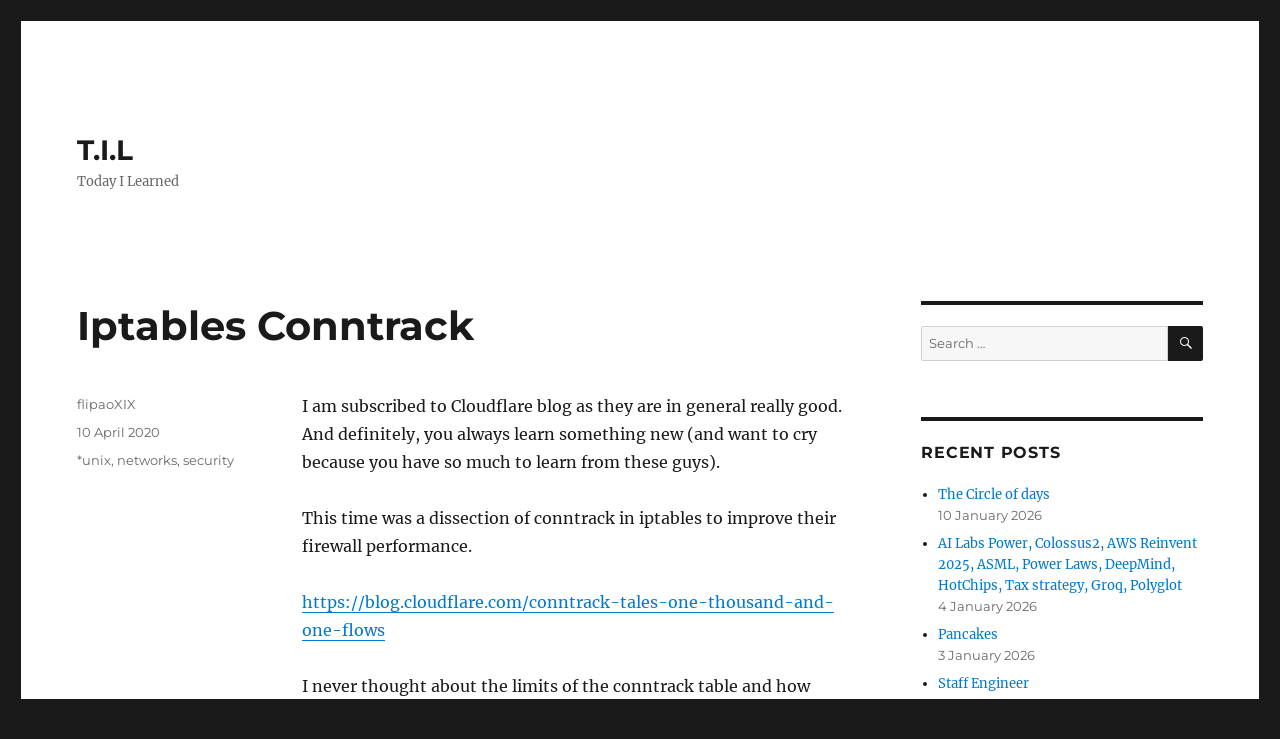

--- FILE ---
content_type: text/html; charset=UTF-8
request_url: https://blog.thomarite.uk/index.php/2020/04/10/iptables-conntrack/
body_size: 13839
content:
<!DOCTYPE html>
<html lang="en-GB" class="no-js">
<head>
	<meta charset="UTF-8">
	<meta name="viewport" content="width=device-width, initial-scale=1.0">
	<link rel="profile" href="https://gmpg.org/xfn/11">
		<script>
(function(html){html.className = html.className.replace(/\bno-js\b/,'js')})(document.documentElement);
//# sourceURL=twentysixteen_javascript_detection
</script>
<title>Iptables Conntrack &#8211; T.I.L</title>
<meta name='robots' content='max-image-preview:large' />
<link rel='dns-prefetch' href='//blog.thomarite.uk' />
<link rel="alternate" type="application/rss+xml" title="T.I.L &raquo; Feed" href="https://blog.thomarite.uk/index.php/feed/" />
<link rel="alternate" type="application/rss+xml" title="T.I.L &raquo; Comments Feed" href="https://blog.thomarite.uk/index.php/comments/feed/" />
<link rel="alternate" title="oEmbed (JSON)" type="application/json+oembed" href="https://blog.thomarite.uk/index.php/wp-json/oembed/1.0/embed?url=https%3A%2F%2Fblog.thomarite.uk%2Findex.php%2F2020%2F04%2F10%2Fiptables-conntrack%2F" />
<link rel="alternate" title="oEmbed (XML)" type="text/xml+oembed" href="https://blog.thomarite.uk/index.php/wp-json/oembed/1.0/embed?url=https%3A%2F%2Fblog.thomarite.uk%2Findex.php%2F2020%2F04%2F10%2Fiptables-conntrack%2F&#038;format=xml" />
<style id='wp-img-auto-sizes-contain-inline-css'>
img:is([sizes=auto i],[sizes^="auto," i]){contain-intrinsic-size:3000px 1500px}
/*# sourceURL=wp-img-auto-sizes-contain-inline-css */
</style>
<style id='wp-emoji-styles-inline-css'>

	img.wp-smiley, img.emoji {
		display: inline !important;
		border: none !important;
		box-shadow: none !important;
		height: 1em !important;
		width: 1em !important;
		margin: 0 0.07em !important;
		vertical-align: -0.1em !important;
		background: none !important;
		padding: 0 !important;
	}
/*# sourceURL=wp-emoji-styles-inline-css */
</style>
<style id='wp-block-library-inline-css'>
:root{--wp-block-synced-color:#7a00df;--wp-block-synced-color--rgb:122,0,223;--wp-bound-block-color:var(--wp-block-synced-color);--wp-editor-canvas-background:#ddd;--wp-admin-theme-color:#007cba;--wp-admin-theme-color--rgb:0,124,186;--wp-admin-theme-color-darker-10:#006ba1;--wp-admin-theme-color-darker-10--rgb:0,107,160.5;--wp-admin-theme-color-darker-20:#005a87;--wp-admin-theme-color-darker-20--rgb:0,90,135;--wp-admin-border-width-focus:2px}@media (min-resolution:192dpi){:root{--wp-admin-border-width-focus:1.5px}}.wp-element-button{cursor:pointer}:root .has-very-light-gray-background-color{background-color:#eee}:root .has-very-dark-gray-background-color{background-color:#313131}:root .has-very-light-gray-color{color:#eee}:root .has-very-dark-gray-color{color:#313131}:root .has-vivid-green-cyan-to-vivid-cyan-blue-gradient-background{background:linear-gradient(135deg,#00d084,#0693e3)}:root .has-purple-crush-gradient-background{background:linear-gradient(135deg,#34e2e4,#4721fb 50%,#ab1dfe)}:root .has-hazy-dawn-gradient-background{background:linear-gradient(135deg,#faaca8,#dad0ec)}:root .has-subdued-olive-gradient-background{background:linear-gradient(135deg,#fafae1,#67a671)}:root .has-atomic-cream-gradient-background{background:linear-gradient(135deg,#fdd79a,#004a59)}:root .has-nightshade-gradient-background{background:linear-gradient(135deg,#330968,#31cdcf)}:root .has-midnight-gradient-background{background:linear-gradient(135deg,#020381,#2874fc)}:root{--wp--preset--font-size--normal:16px;--wp--preset--font-size--huge:42px}.has-regular-font-size{font-size:1em}.has-larger-font-size{font-size:2.625em}.has-normal-font-size{font-size:var(--wp--preset--font-size--normal)}.has-huge-font-size{font-size:var(--wp--preset--font-size--huge)}.has-text-align-center{text-align:center}.has-text-align-left{text-align:left}.has-text-align-right{text-align:right}.has-fit-text{white-space:nowrap!important}#end-resizable-editor-section{display:none}.aligncenter{clear:both}.items-justified-left{justify-content:flex-start}.items-justified-center{justify-content:center}.items-justified-right{justify-content:flex-end}.items-justified-space-between{justify-content:space-between}.screen-reader-text{border:0;clip-path:inset(50%);height:1px;margin:-1px;overflow:hidden;padding:0;position:absolute;width:1px;word-wrap:normal!important}.screen-reader-text:focus{background-color:#ddd;clip-path:none;color:#444;display:block;font-size:1em;height:auto;left:5px;line-height:normal;padding:15px 23px 14px;text-decoration:none;top:5px;width:auto;z-index:100000}html :where(.has-border-color){border-style:solid}html :where([style*=border-top-color]){border-top-style:solid}html :where([style*=border-right-color]){border-right-style:solid}html :where([style*=border-bottom-color]){border-bottom-style:solid}html :where([style*=border-left-color]){border-left-style:solid}html :where([style*=border-width]){border-style:solid}html :where([style*=border-top-width]){border-top-style:solid}html :where([style*=border-right-width]){border-right-style:solid}html :where([style*=border-bottom-width]){border-bottom-style:solid}html :where([style*=border-left-width]){border-left-style:solid}html :where(img[class*=wp-image-]){height:auto;max-width:100%}:where(figure){margin:0 0 1em}html :where(.is-position-sticky){--wp-admin--admin-bar--position-offset:var(--wp-admin--admin-bar--height,0px)}@media screen and (max-width:600px){html :where(.is-position-sticky){--wp-admin--admin-bar--position-offset:0px}}

/*# sourceURL=wp-block-library-inline-css */
</style><style id='wp-block-image-inline-css'>
.wp-block-image>a,.wp-block-image>figure>a{display:inline-block}.wp-block-image img{box-sizing:border-box;height:auto;max-width:100%;vertical-align:bottom}@media not (prefers-reduced-motion){.wp-block-image img.hide{visibility:hidden}.wp-block-image img.show{animation:show-content-image .4s}}.wp-block-image[style*=border-radius] img,.wp-block-image[style*=border-radius]>a{border-radius:inherit}.wp-block-image.has-custom-border img{box-sizing:border-box}.wp-block-image.aligncenter{text-align:center}.wp-block-image.alignfull>a,.wp-block-image.alignwide>a{width:100%}.wp-block-image.alignfull img,.wp-block-image.alignwide img{height:auto;width:100%}.wp-block-image .aligncenter,.wp-block-image .alignleft,.wp-block-image .alignright,.wp-block-image.aligncenter,.wp-block-image.alignleft,.wp-block-image.alignright{display:table}.wp-block-image .aligncenter>figcaption,.wp-block-image .alignleft>figcaption,.wp-block-image .alignright>figcaption,.wp-block-image.aligncenter>figcaption,.wp-block-image.alignleft>figcaption,.wp-block-image.alignright>figcaption{caption-side:bottom;display:table-caption}.wp-block-image .alignleft{float:left;margin:.5em 1em .5em 0}.wp-block-image .alignright{float:right;margin:.5em 0 .5em 1em}.wp-block-image .aligncenter{margin-left:auto;margin-right:auto}.wp-block-image :where(figcaption){margin-bottom:1em;margin-top:.5em}.wp-block-image.is-style-circle-mask img{border-radius:9999px}@supports ((-webkit-mask-image:none) or (mask-image:none)) or (-webkit-mask-image:none){.wp-block-image.is-style-circle-mask img{border-radius:0;-webkit-mask-image:url('data:image/svg+xml;utf8,<svg viewBox="0 0 100 100" xmlns="http://www.w3.org/2000/svg"><circle cx="50" cy="50" r="50"/></svg>');mask-image:url('data:image/svg+xml;utf8,<svg viewBox="0 0 100 100" xmlns="http://www.w3.org/2000/svg"><circle cx="50" cy="50" r="50"/></svg>');mask-mode:alpha;-webkit-mask-position:center;mask-position:center;-webkit-mask-repeat:no-repeat;mask-repeat:no-repeat;-webkit-mask-size:contain;mask-size:contain}}:root :where(.wp-block-image.is-style-rounded img,.wp-block-image .is-style-rounded img){border-radius:9999px}.wp-block-image figure{margin:0}.wp-lightbox-container{display:flex;flex-direction:column;position:relative}.wp-lightbox-container img{cursor:zoom-in}.wp-lightbox-container img:hover+button{opacity:1}.wp-lightbox-container button{align-items:center;backdrop-filter:blur(16px) saturate(180%);background-color:#5a5a5a40;border:none;border-radius:4px;cursor:zoom-in;display:flex;height:20px;justify-content:center;opacity:0;padding:0;position:absolute;right:16px;text-align:center;top:16px;width:20px;z-index:100}@media not (prefers-reduced-motion){.wp-lightbox-container button{transition:opacity .2s ease}}.wp-lightbox-container button:focus-visible{outline:3px auto #5a5a5a40;outline:3px auto -webkit-focus-ring-color;outline-offset:3px}.wp-lightbox-container button:hover{cursor:pointer;opacity:1}.wp-lightbox-container button:focus{opacity:1}.wp-lightbox-container button:focus,.wp-lightbox-container button:hover,.wp-lightbox-container button:not(:hover):not(:active):not(.has-background){background-color:#5a5a5a40;border:none}.wp-lightbox-overlay{box-sizing:border-box;cursor:zoom-out;height:100vh;left:0;overflow:hidden;position:fixed;top:0;visibility:hidden;width:100%;z-index:100000}.wp-lightbox-overlay .close-button{align-items:center;cursor:pointer;display:flex;justify-content:center;min-height:40px;min-width:40px;padding:0;position:absolute;right:calc(env(safe-area-inset-right) + 16px);top:calc(env(safe-area-inset-top) + 16px);z-index:5000000}.wp-lightbox-overlay .close-button:focus,.wp-lightbox-overlay .close-button:hover,.wp-lightbox-overlay .close-button:not(:hover):not(:active):not(.has-background){background:none;border:none}.wp-lightbox-overlay .lightbox-image-container{height:var(--wp--lightbox-container-height);left:50%;overflow:hidden;position:absolute;top:50%;transform:translate(-50%,-50%);transform-origin:top left;width:var(--wp--lightbox-container-width);z-index:9999999999}.wp-lightbox-overlay .wp-block-image{align-items:center;box-sizing:border-box;display:flex;height:100%;justify-content:center;margin:0;position:relative;transform-origin:0 0;width:100%;z-index:3000000}.wp-lightbox-overlay .wp-block-image img{height:var(--wp--lightbox-image-height);min-height:var(--wp--lightbox-image-height);min-width:var(--wp--lightbox-image-width);width:var(--wp--lightbox-image-width)}.wp-lightbox-overlay .wp-block-image figcaption{display:none}.wp-lightbox-overlay button{background:none;border:none}.wp-lightbox-overlay .scrim{background-color:#fff;height:100%;opacity:.9;position:absolute;width:100%;z-index:2000000}.wp-lightbox-overlay.active{visibility:visible}@media not (prefers-reduced-motion){.wp-lightbox-overlay.active{animation:turn-on-visibility .25s both}.wp-lightbox-overlay.active img{animation:turn-on-visibility .35s both}.wp-lightbox-overlay.show-closing-animation:not(.active){animation:turn-off-visibility .35s both}.wp-lightbox-overlay.show-closing-animation:not(.active) img{animation:turn-off-visibility .25s both}.wp-lightbox-overlay.zoom.active{animation:none;opacity:1;visibility:visible}.wp-lightbox-overlay.zoom.active .lightbox-image-container{animation:lightbox-zoom-in .4s}.wp-lightbox-overlay.zoom.active .lightbox-image-container img{animation:none}.wp-lightbox-overlay.zoom.active .scrim{animation:turn-on-visibility .4s forwards}.wp-lightbox-overlay.zoom.show-closing-animation:not(.active){animation:none}.wp-lightbox-overlay.zoom.show-closing-animation:not(.active) .lightbox-image-container{animation:lightbox-zoom-out .4s}.wp-lightbox-overlay.zoom.show-closing-animation:not(.active) .lightbox-image-container img{animation:none}.wp-lightbox-overlay.zoom.show-closing-animation:not(.active) .scrim{animation:turn-off-visibility .4s forwards}}@keyframes show-content-image{0%{visibility:hidden}99%{visibility:hidden}to{visibility:visible}}@keyframes turn-on-visibility{0%{opacity:0}to{opacity:1}}@keyframes turn-off-visibility{0%{opacity:1;visibility:visible}99%{opacity:0;visibility:visible}to{opacity:0;visibility:hidden}}@keyframes lightbox-zoom-in{0%{transform:translate(calc((-100vw + var(--wp--lightbox-scrollbar-width))/2 + var(--wp--lightbox-initial-left-position)),calc(-50vh + var(--wp--lightbox-initial-top-position))) scale(var(--wp--lightbox-scale))}to{transform:translate(-50%,-50%) scale(1)}}@keyframes lightbox-zoom-out{0%{transform:translate(-50%,-50%) scale(1);visibility:visible}99%{visibility:visible}to{transform:translate(calc((-100vw + var(--wp--lightbox-scrollbar-width))/2 + var(--wp--lightbox-initial-left-position)),calc(-50vh + var(--wp--lightbox-initial-top-position))) scale(var(--wp--lightbox-scale));visibility:hidden}}
/*# sourceURL=https://blog.thomarite.uk/wp-includes/blocks/image/style.min.css */
</style>
<style id='wp-block-image-theme-inline-css'>
:root :where(.wp-block-image figcaption){color:#555;font-size:13px;text-align:center}.is-dark-theme :root :where(.wp-block-image figcaption){color:#ffffffa6}.wp-block-image{margin:0 0 1em}
/*# sourceURL=https://blog.thomarite.uk/wp-includes/blocks/image/theme.min.css */
</style>
<style id='wp-block-paragraph-inline-css'>
.is-small-text{font-size:.875em}.is-regular-text{font-size:1em}.is-large-text{font-size:2.25em}.is-larger-text{font-size:3em}.has-drop-cap:not(:focus):first-letter{float:left;font-size:8.4em;font-style:normal;font-weight:100;line-height:.68;margin:.05em .1em 0 0;text-transform:uppercase}body.rtl .has-drop-cap:not(:focus):first-letter{float:none;margin-left:.1em}p.has-drop-cap.has-background{overflow:hidden}:root :where(p.has-background){padding:1.25em 2.375em}:where(p.has-text-color:not(.has-link-color)) a{color:inherit}p.has-text-align-left[style*="writing-mode:vertical-lr"],p.has-text-align-right[style*="writing-mode:vertical-rl"]{rotate:180deg}
/*# sourceURL=https://blog.thomarite.uk/wp-includes/blocks/paragraph/style.min.css */
</style>
<style id='global-styles-inline-css'>
:root{--wp--preset--aspect-ratio--square: 1;--wp--preset--aspect-ratio--4-3: 4/3;--wp--preset--aspect-ratio--3-4: 3/4;--wp--preset--aspect-ratio--3-2: 3/2;--wp--preset--aspect-ratio--2-3: 2/3;--wp--preset--aspect-ratio--16-9: 16/9;--wp--preset--aspect-ratio--9-16: 9/16;--wp--preset--color--black: #000000;--wp--preset--color--cyan-bluish-gray: #abb8c3;--wp--preset--color--white: #fff;--wp--preset--color--pale-pink: #f78da7;--wp--preset--color--vivid-red: #cf2e2e;--wp--preset--color--luminous-vivid-orange: #ff6900;--wp--preset--color--luminous-vivid-amber: #fcb900;--wp--preset--color--light-green-cyan: #7bdcb5;--wp--preset--color--vivid-green-cyan: #00d084;--wp--preset--color--pale-cyan-blue: #8ed1fc;--wp--preset--color--vivid-cyan-blue: #0693e3;--wp--preset--color--vivid-purple: #9b51e0;--wp--preset--color--dark-gray: #1a1a1a;--wp--preset--color--medium-gray: #686868;--wp--preset--color--light-gray: #e5e5e5;--wp--preset--color--blue-gray: #4d545c;--wp--preset--color--bright-blue: #007acc;--wp--preset--color--light-blue: #9adffd;--wp--preset--color--dark-brown: #402b30;--wp--preset--color--medium-brown: #774e24;--wp--preset--color--dark-red: #640c1f;--wp--preset--color--bright-red: #ff675f;--wp--preset--color--yellow: #ffef8e;--wp--preset--gradient--vivid-cyan-blue-to-vivid-purple: linear-gradient(135deg,rgb(6,147,227) 0%,rgb(155,81,224) 100%);--wp--preset--gradient--light-green-cyan-to-vivid-green-cyan: linear-gradient(135deg,rgb(122,220,180) 0%,rgb(0,208,130) 100%);--wp--preset--gradient--luminous-vivid-amber-to-luminous-vivid-orange: linear-gradient(135deg,rgb(252,185,0) 0%,rgb(255,105,0) 100%);--wp--preset--gradient--luminous-vivid-orange-to-vivid-red: linear-gradient(135deg,rgb(255,105,0) 0%,rgb(207,46,46) 100%);--wp--preset--gradient--very-light-gray-to-cyan-bluish-gray: linear-gradient(135deg,rgb(238,238,238) 0%,rgb(169,184,195) 100%);--wp--preset--gradient--cool-to-warm-spectrum: linear-gradient(135deg,rgb(74,234,220) 0%,rgb(151,120,209) 20%,rgb(207,42,186) 40%,rgb(238,44,130) 60%,rgb(251,105,98) 80%,rgb(254,248,76) 100%);--wp--preset--gradient--blush-light-purple: linear-gradient(135deg,rgb(255,206,236) 0%,rgb(152,150,240) 100%);--wp--preset--gradient--blush-bordeaux: linear-gradient(135deg,rgb(254,205,165) 0%,rgb(254,45,45) 50%,rgb(107,0,62) 100%);--wp--preset--gradient--luminous-dusk: linear-gradient(135deg,rgb(255,203,112) 0%,rgb(199,81,192) 50%,rgb(65,88,208) 100%);--wp--preset--gradient--pale-ocean: linear-gradient(135deg,rgb(255,245,203) 0%,rgb(182,227,212) 50%,rgb(51,167,181) 100%);--wp--preset--gradient--electric-grass: linear-gradient(135deg,rgb(202,248,128) 0%,rgb(113,206,126) 100%);--wp--preset--gradient--midnight: linear-gradient(135deg,rgb(2,3,129) 0%,rgb(40,116,252) 100%);--wp--preset--font-size--small: 13px;--wp--preset--font-size--medium: 20px;--wp--preset--font-size--large: 36px;--wp--preset--font-size--x-large: 42px;--wp--preset--spacing--20: 0.44rem;--wp--preset--spacing--30: 0.67rem;--wp--preset--spacing--40: 1rem;--wp--preset--spacing--50: 1.5rem;--wp--preset--spacing--60: 2.25rem;--wp--preset--spacing--70: 3.38rem;--wp--preset--spacing--80: 5.06rem;--wp--preset--shadow--natural: 6px 6px 9px rgba(0, 0, 0, 0.2);--wp--preset--shadow--deep: 12px 12px 50px rgba(0, 0, 0, 0.4);--wp--preset--shadow--sharp: 6px 6px 0px rgba(0, 0, 0, 0.2);--wp--preset--shadow--outlined: 6px 6px 0px -3px rgb(255, 255, 255), 6px 6px rgb(0, 0, 0);--wp--preset--shadow--crisp: 6px 6px 0px rgb(0, 0, 0);}:where(.is-layout-flex){gap: 0.5em;}:where(.is-layout-grid){gap: 0.5em;}body .is-layout-flex{display: flex;}.is-layout-flex{flex-wrap: wrap;align-items: center;}.is-layout-flex > :is(*, div){margin: 0;}body .is-layout-grid{display: grid;}.is-layout-grid > :is(*, div){margin: 0;}:where(.wp-block-columns.is-layout-flex){gap: 2em;}:where(.wp-block-columns.is-layout-grid){gap: 2em;}:where(.wp-block-post-template.is-layout-flex){gap: 1.25em;}:where(.wp-block-post-template.is-layout-grid){gap: 1.25em;}.has-black-color{color: var(--wp--preset--color--black) !important;}.has-cyan-bluish-gray-color{color: var(--wp--preset--color--cyan-bluish-gray) !important;}.has-white-color{color: var(--wp--preset--color--white) !important;}.has-pale-pink-color{color: var(--wp--preset--color--pale-pink) !important;}.has-vivid-red-color{color: var(--wp--preset--color--vivid-red) !important;}.has-luminous-vivid-orange-color{color: var(--wp--preset--color--luminous-vivid-orange) !important;}.has-luminous-vivid-amber-color{color: var(--wp--preset--color--luminous-vivid-amber) !important;}.has-light-green-cyan-color{color: var(--wp--preset--color--light-green-cyan) !important;}.has-vivid-green-cyan-color{color: var(--wp--preset--color--vivid-green-cyan) !important;}.has-pale-cyan-blue-color{color: var(--wp--preset--color--pale-cyan-blue) !important;}.has-vivid-cyan-blue-color{color: var(--wp--preset--color--vivid-cyan-blue) !important;}.has-vivid-purple-color{color: var(--wp--preset--color--vivid-purple) !important;}.has-black-background-color{background-color: var(--wp--preset--color--black) !important;}.has-cyan-bluish-gray-background-color{background-color: var(--wp--preset--color--cyan-bluish-gray) !important;}.has-white-background-color{background-color: var(--wp--preset--color--white) !important;}.has-pale-pink-background-color{background-color: var(--wp--preset--color--pale-pink) !important;}.has-vivid-red-background-color{background-color: var(--wp--preset--color--vivid-red) !important;}.has-luminous-vivid-orange-background-color{background-color: var(--wp--preset--color--luminous-vivid-orange) !important;}.has-luminous-vivid-amber-background-color{background-color: var(--wp--preset--color--luminous-vivid-amber) !important;}.has-light-green-cyan-background-color{background-color: var(--wp--preset--color--light-green-cyan) !important;}.has-vivid-green-cyan-background-color{background-color: var(--wp--preset--color--vivid-green-cyan) !important;}.has-pale-cyan-blue-background-color{background-color: var(--wp--preset--color--pale-cyan-blue) !important;}.has-vivid-cyan-blue-background-color{background-color: var(--wp--preset--color--vivid-cyan-blue) !important;}.has-vivid-purple-background-color{background-color: var(--wp--preset--color--vivid-purple) !important;}.has-black-border-color{border-color: var(--wp--preset--color--black) !important;}.has-cyan-bluish-gray-border-color{border-color: var(--wp--preset--color--cyan-bluish-gray) !important;}.has-white-border-color{border-color: var(--wp--preset--color--white) !important;}.has-pale-pink-border-color{border-color: var(--wp--preset--color--pale-pink) !important;}.has-vivid-red-border-color{border-color: var(--wp--preset--color--vivid-red) !important;}.has-luminous-vivid-orange-border-color{border-color: var(--wp--preset--color--luminous-vivid-orange) !important;}.has-luminous-vivid-amber-border-color{border-color: var(--wp--preset--color--luminous-vivid-amber) !important;}.has-light-green-cyan-border-color{border-color: var(--wp--preset--color--light-green-cyan) !important;}.has-vivid-green-cyan-border-color{border-color: var(--wp--preset--color--vivid-green-cyan) !important;}.has-pale-cyan-blue-border-color{border-color: var(--wp--preset--color--pale-cyan-blue) !important;}.has-vivid-cyan-blue-border-color{border-color: var(--wp--preset--color--vivid-cyan-blue) !important;}.has-vivid-purple-border-color{border-color: var(--wp--preset--color--vivid-purple) !important;}.has-vivid-cyan-blue-to-vivid-purple-gradient-background{background: var(--wp--preset--gradient--vivid-cyan-blue-to-vivid-purple) !important;}.has-light-green-cyan-to-vivid-green-cyan-gradient-background{background: var(--wp--preset--gradient--light-green-cyan-to-vivid-green-cyan) !important;}.has-luminous-vivid-amber-to-luminous-vivid-orange-gradient-background{background: var(--wp--preset--gradient--luminous-vivid-amber-to-luminous-vivid-orange) !important;}.has-luminous-vivid-orange-to-vivid-red-gradient-background{background: var(--wp--preset--gradient--luminous-vivid-orange-to-vivid-red) !important;}.has-very-light-gray-to-cyan-bluish-gray-gradient-background{background: var(--wp--preset--gradient--very-light-gray-to-cyan-bluish-gray) !important;}.has-cool-to-warm-spectrum-gradient-background{background: var(--wp--preset--gradient--cool-to-warm-spectrum) !important;}.has-blush-light-purple-gradient-background{background: var(--wp--preset--gradient--blush-light-purple) !important;}.has-blush-bordeaux-gradient-background{background: var(--wp--preset--gradient--blush-bordeaux) !important;}.has-luminous-dusk-gradient-background{background: var(--wp--preset--gradient--luminous-dusk) !important;}.has-pale-ocean-gradient-background{background: var(--wp--preset--gradient--pale-ocean) !important;}.has-electric-grass-gradient-background{background: var(--wp--preset--gradient--electric-grass) !important;}.has-midnight-gradient-background{background: var(--wp--preset--gradient--midnight) !important;}.has-small-font-size{font-size: var(--wp--preset--font-size--small) !important;}.has-medium-font-size{font-size: var(--wp--preset--font-size--medium) !important;}.has-large-font-size{font-size: var(--wp--preset--font-size--large) !important;}.has-x-large-font-size{font-size: var(--wp--preset--font-size--x-large) !important;}
/*# sourceURL=global-styles-inline-css */
</style>

<style id='classic-theme-styles-inline-css'>
/*! This file is auto-generated */
.wp-block-button__link{color:#fff;background-color:#32373c;border-radius:9999px;box-shadow:none;text-decoration:none;padding:calc(.667em + 2px) calc(1.333em + 2px);font-size:1.125em}.wp-block-file__button{background:#32373c;color:#fff;text-decoration:none}
/*# sourceURL=/wp-includes/css/classic-themes.min.css */
</style>
<link rel='stylesheet' id='twentysixteen-fonts-css' href='https://blog.thomarite.uk/wp-content/themes/twentysixteen/fonts/merriweather-plus-montserrat-plus-inconsolata.css?ver=20230328' media='all' />
<link rel='stylesheet' id='genericons-css' href='https://blog.thomarite.uk/wp-content/themes/twentysixteen/genericons/genericons.css?ver=20251101' media='all' />
<link rel='stylesheet' id='twentysixteen-style-css' href='https://blog.thomarite.uk/wp-content/themes/twentysixteen/style.css?ver=20251202' media='all' />
<link rel='stylesheet' id='twentysixteen-block-style-css' href='https://blog.thomarite.uk/wp-content/themes/twentysixteen/css/blocks.css?ver=20240817' media='all' />
<script src="https://blog.thomarite.uk/wp-includes/js/jquery/jquery.min.js?ver=3.7.1" id="jquery-core-js"></script>
<script src="https://blog.thomarite.uk/wp-includes/js/jquery/jquery-migrate.min.js?ver=3.4.1" id="jquery-migrate-js"></script>
<script id="twentysixteen-script-js-extra">
var screenReaderText = {"expand":"expand child menu","collapse":"collapse child menu"};
//# sourceURL=twentysixteen-script-js-extra
</script>
<script src="https://blog.thomarite.uk/wp-content/themes/twentysixteen/js/functions.js?ver=20230629" id="twentysixteen-script-js" defer data-wp-strategy="defer"></script>
<link rel="https://api.w.org/" href="https://blog.thomarite.uk/index.php/wp-json/" /><link rel="alternate" title="JSON" type="application/json" href="https://blog.thomarite.uk/index.php/wp-json/wp/v2/posts/25" /><link rel="EditURI" type="application/rsd+xml" title="RSD" href="https://blog.thomarite.uk/xmlrpc.php?rsd" />
<meta name="generator" content="WordPress 6.9" />
<link rel="canonical" href="https://blog.thomarite.uk/index.php/2020/04/10/iptables-conntrack/" />
<link rel='shortlink' href='https://blog.thomarite.uk/?p=25' />
</head>

<body class="wp-singular post-template-default single single-post postid-25 single-format-standard wp-embed-responsive wp-theme-twentysixteen group-blog">
<div id="page" class="site">
	<div class="site-inner">
		<a class="skip-link screen-reader-text" href="#content">
			Skip to content		</a>

		<header id="masthead" class="site-header">
			<div class="site-header-main">
				<div class="site-branding">
											<p class="site-title"><a href="https://blog.thomarite.uk/" rel="home" >T.I.L</a></p>
												<p class="site-description">Today I Learned</p>
									</div><!-- .site-branding -->

							</div><!-- .site-header-main -->

					</header><!-- .site-header -->

		<div id="content" class="site-content">

<div id="primary" class="content-area">
	<main id="main" class="site-main">
		
<article id="post-25" class="post-25 post type-post status-publish format-standard hentry category-unix category-networks category-security">
	<header class="entry-header">
		<h1 class="entry-title">Iptables Conntrack</h1>	</header><!-- .entry-header -->

	
	
	<div class="entry-content">
		
<p>I am subscribed to Cloudflare blog as they are in general really good. And definitely, you always learn something new (and want to cry because you have so much to learn from these guys).</p>



<p>This time was a dissection of conntrack in iptables to improve their firewall performance.</p>



<p><a href="https://blog.cloudflare.com/conntrack-tales-one-thousand-and-one-flows/">https://blog.cloudflare.com/conntrack-tales-one-thousand-and-one-flows</a></p>



<p>I never thought about the limits of the conntrack table and how important is to have in mind (or make a tattoo of) the iptables <a href="https://upload.wikimedia.org/wikipedia/commons/3/37/Netfilter-packet-flow.svg">diagram</a>:</p>



<figure class="wp-block-image size-large is-resized"><img fetchpriority="high" decoding="async" src="https://blog.thomarite.uk/wp-content/uploads/2023/05/image-21-1024x358.png" alt="" class="wp-image-1320" width="1070" height="373" srcset="https://blog.thomarite.uk/wp-content/uploads/2023/05/image-21-1024x358.png 1024w, https://blog.thomarite.uk/wp-content/uploads/2023/05/image-21-300x105.png 300w, https://blog.thomarite.uk/wp-content/uploads/2023/05/image-21-768x269.png 768w" sizes="(max-width: 709px) 85vw, (max-width: 909px) 67vw, (max-width: 1362px) 62vw, 840px" /></figure>
	</div><!-- .entry-content -->

	<footer class="entry-footer">
		<span class="byline"><span class="screen-reader-text">Author </span><span class="author vcard"><a class="url fn n" href="https://blog.thomarite.uk/index.php/author/flipaoxix/">flipaoXIX</a></span></span><span class="posted-on"><span class="screen-reader-text">Posted on </span><a href="https://blog.thomarite.uk/index.php/2020/04/10/iptables-conntrack/" rel="bookmark"><time class="entry-date published" datetime="2020-04-10T18:32:04+01:00">10 April 2020</time><time class="updated" datetime="2023-05-29T16:53:59+01:00">29 May 2023</time></a></span><span class="cat-links"><span class="screen-reader-text">Categories </span><a href="https://blog.thomarite.uk/index.php/category/unix/" rel="category tag">*unix</a>, <a href="https://blog.thomarite.uk/index.php/category/networks/" rel="category tag">networks</a>, <a href="https://blog.thomarite.uk/index.php/category/security/" rel="category tag">security</a></span>			</footer><!-- .entry-footer -->
</article><!-- #post-25 -->

	<nav class="navigation post-navigation" aria-label="Posts">
		<h2 class="screen-reader-text">Post navigation</h2>
		<div class="nav-links"><div class="nav-previous"><a href="https://blog.thomarite.uk/index.php/2020/04/10/ensaladilla-rusa-russian-salad/" rel="prev"><span class="meta-nav" aria-hidden="true">Previous</span> <span class="screen-reader-text">Previous post:</span> <span class="post-title">Ensaladilla Rusa (Russian Salad)</span></a></div><div class="nav-next"><a href="https://blog.thomarite.uk/index.php/2020/04/10/forensics-101-linux-disk-encryption/" rel="next"><span class="meta-nav" aria-hidden="true">Next</span> <span class="screen-reader-text">Next post:</span> <span class="post-title">LVM 101 + Linux disk encryption</span></a></div></div>
	</nav>
	</main><!-- .site-main -->

	<aside id="content-bottom-widgets" class="content-bottom-widgets">
			<div class="widget-area">
			<section id="archives-2" class="widget widget_archive"><h2 class="widget-title">Archives</h2><nav aria-label="Archives">
			<ul>
					<li><a href='https://blog.thomarite.uk/index.php/2026/01/'>January 2026</a></li>
	<li><a href='https://blog.thomarite.uk/index.php/2025/12/'>December 2025</a></li>
	<li><a href='https://blog.thomarite.uk/index.php/2025/11/'>November 2025</a></li>
	<li><a href='https://blog.thomarite.uk/index.php/2025/10/'>October 2025</a></li>
	<li><a href='https://blog.thomarite.uk/index.php/2025/08/'>August 2025</a></li>
	<li><a href='https://blog.thomarite.uk/index.php/2025/07/'>July 2025</a></li>
	<li><a href='https://blog.thomarite.uk/index.php/2025/06/'>June 2025</a></li>
	<li><a href='https://blog.thomarite.uk/index.php/2025/05/'>May 2025</a></li>
	<li><a href='https://blog.thomarite.uk/index.php/2025/04/'>April 2025</a></li>
	<li><a href='https://blog.thomarite.uk/index.php/2025/03/'>March 2025</a></li>
	<li><a href='https://blog.thomarite.uk/index.php/2025/02/'>February 2025</a></li>
	<li><a href='https://blog.thomarite.uk/index.php/2025/01/'>January 2025</a></li>
	<li><a href='https://blog.thomarite.uk/index.php/2024/12/'>December 2024</a></li>
	<li><a href='https://blog.thomarite.uk/index.php/2024/11/'>November 2024</a></li>
	<li><a href='https://blog.thomarite.uk/index.php/2024/10/'>October 2024</a></li>
	<li><a href='https://blog.thomarite.uk/index.php/2024/09/'>September 2024</a></li>
	<li><a href='https://blog.thomarite.uk/index.php/2024/08/'>August 2024</a></li>
	<li><a href='https://blog.thomarite.uk/index.php/2024/07/'>July 2024</a></li>
	<li><a href='https://blog.thomarite.uk/index.php/2024/06/'>June 2024</a></li>
	<li><a href='https://blog.thomarite.uk/index.php/2024/05/'>May 2024</a></li>
	<li><a href='https://blog.thomarite.uk/index.php/2024/04/'>April 2024</a></li>
	<li><a href='https://blog.thomarite.uk/index.php/2024/03/'>March 2024</a></li>
	<li><a href='https://blog.thomarite.uk/index.php/2024/02/'>February 2024</a></li>
	<li><a href='https://blog.thomarite.uk/index.php/2024/01/'>January 2024</a></li>
	<li><a href='https://blog.thomarite.uk/index.php/2023/12/'>December 2023</a></li>
	<li><a href='https://blog.thomarite.uk/index.php/2023/11/'>November 2023</a></li>
	<li><a href='https://blog.thomarite.uk/index.php/2023/10/'>October 2023</a></li>
	<li><a href='https://blog.thomarite.uk/index.php/2023/09/'>September 2023</a></li>
	<li><a href='https://blog.thomarite.uk/index.php/2023/08/'>August 2023</a></li>
	<li><a href='https://blog.thomarite.uk/index.php/2023/07/'>July 2023</a></li>
	<li><a href='https://blog.thomarite.uk/index.php/2023/06/'>June 2023</a></li>
	<li><a href='https://blog.thomarite.uk/index.php/2023/05/'>May 2023</a></li>
	<li><a href='https://blog.thomarite.uk/index.php/2023/04/'>April 2023</a></li>
	<li><a href='https://blog.thomarite.uk/index.php/2023/03/'>March 2023</a></li>
	<li><a href='https://blog.thomarite.uk/index.php/2023/02/'>February 2023</a></li>
	<li><a href='https://blog.thomarite.uk/index.php/2023/01/'>January 2023</a></li>
	<li><a href='https://blog.thomarite.uk/index.php/2022/12/'>December 2022</a></li>
	<li><a href='https://blog.thomarite.uk/index.php/2022/11/'>November 2022</a></li>
	<li><a href='https://blog.thomarite.uk/index.php/2022/10/'>October 2022</a></li>
	<li><a href='https://blog.thomarite.uk/index.php/2022/09/'>September 2022</a></li>
	<li><a href='https://blog.thomarite.uk/index.php/2022/08/'>August 2022</a></li>
	<li><a href='https://blog.thomarite.uk/index.php/2022/07/'>July 2022</a></li>
	<li><a href='https://blog.thomarite.uk/index.php/2022/06/'>June 2022</a></li>
	<li><a href='https://blog.thomarite.uk/index.php/2022/05/'>May 2022</a></li>
	<li><a href='https://blog.thomarite.uk/index.php/2022/04/'>April 2022</a></li>
	<li><a href='https://blog.thomarite.uk/index.php/2022/03/'>March 2022</a></li>
	<li><a href='https://blog.thomarite.uk/index.php/2022/02/'>February 2022</a></li>
	<li><a href='https://blog.thomarite.uk/index.php/2022/01/'>January 2022</a></li>
	<li><a href='https://blog.thomarite.uk/index.php/2021/12/'>December 2021</a></li>
	<li><a href='https://blog.thomarite.uk/index.php/2021/11/'>November 2021</a></li>
	<li><a href='https://blog.thomarite.uk/index.php/2021/10/'>October 2021</a></li>
	<li><a href='https://blog.thomarite.uk/index.php/2021/09/'>September 2021</a></li>
	<li><a href='https://blog.thomarite.uk/index.php/2021/08/'>August 2021</a></li>
	<li><a href='https://blog.thomarite.uk/index.php/2021/07/'>July 2021</a></li>
	<li><a href='https://blog.thomarite.uk/index.php/2021/06/'>June 2021</a></li>
	<li><a href='https://blog.thomarite.uk/index.php/2021/05/'>May 2021</a></li>
	<li><a href='https://blog.thomarite.uk/index.php/2021/04/'>April 2021</a></li>
	<li><a href='https://blog.thomarite.uk/index.php/2021/03/'>March 2021</a></li>
	<li><a href='https://blog.thomarite.uk/index.php/2021/02/'>February 2021</a></li>
	<li><a href='https://blog.thomarite.uk/index.php/2021/01/'>January 2021</a></li>
	<li><a href='https://blog.thomarite.uk/index.php/2020/12/'>December 2020</a></li>
	<li><a href='https://blog.thomarite.uk/index.php/2020/11/'>November 2020</a></li>
	<li><a href='https://blog.thomarite.uk/index.php/2020/10/'>October 2020</a></li>
	<li><a href='https://blog.thomarite.uk/index.php/2020/09/'>September 2020</a></li>
	<li><a href='https://blog.thomarite.uk/index.php/2020/08/'>August 2020</a></li>
	<li><a href='https://blog.thomarite.uk/index.php/2020/07/'>July 2020</a></li>
	<li><a href='https://blog.thomarite.uk/index.php/2020/06/'>June 2020</a></li>
	<li><a href='https://blog.thomarite.uk/index.php/2020/05/'>May 2020</a></li>
	<li><a href='https://blog.thomarite.uk/index.php/2020/04/'>April 2020</a></li>
	<li><a href='https://blog.thomarite.uk/index.php/2020/03/'>March 2020</a></li>
			</ul>

			</nav></section><section id="categories-2" class="widget widget_categories"><h2 class="widget-title">Categories</h2><nav aria-label="Categories">
			<ul>
					<li class="cat-item cat-item-3"><a href="https://blog.thomarite.uk/index.php/category/unix/">*unix</a>
</li>
	<li class="cat-item cat-item-21"><a href="https://blog.thomarite.uk/index.php/category/automation/">automation</a>
</li>
	<li class="cat-item cat-item-13"><a href="https://blog.thomarite.uk/index.php/category/aws/">aws</a>
</li>
	<li class="cat-item cat-item-5"><a href="https://blog.thomarite.uk/index.php/category/books/">books</a>
</li>
	<li class="cat-item cat-item-33"><a href="https://blog.thomarite.uk/index.php/category/sport/climbing/">climbing</a>
</li>
	<li class="cat-item cat-item-9"><a href="https://blog.thomarite.uk/index.php/category/cooking/">cooking</a>
</li>
	<li class="cat-item cat-item-32"><a href="https://blog.thomarite.uk/index.php/category/cpu/">cpu</a>
</li>
	<li class="cat-item cat-item-20"><a href="https://blog.thomarite.uk/index.php/category/books/economy/">economy</a>
</li>
	<li class="cat-item cat-item-24"><a href="https://blog.thomarite.uk/index.php/category/programming/golang/">golang</a>
</li>
	<li class="cat-item cat-item-7"><a href="https://blog.thomarite.uk/index.php/category/sport/karate/">karate</a>
</li>
	<li class="cat-item cat-item-27"><a href="https://blog.thomarite.uk/index.php/category/automation/kubernetes/">kubernetes</a>
</li>
	<li class="cat-item cat-item-18"><a href="https://blog.thomarite.uk/index.php/category/maths/">maths</a>
</li>
	<li class="cat-item cat-item-22"><a href="https://blog.thomarite.uk/index.php/category/monitoring/">monitoring</a>
</li>
	<li class="cat-item cat-item-29"><a href="https://blog.thomarite.uk/index.php/category/movies/">movies</a>
</li>
	<li class="cat-item cat-item-28"><a href="https://blog.thomarite.uk/index.php/category/music/">music</a>
</li>
	<li class="cat-item cat-item-2"><a href="https://blog.thomarite.uk/index.php/category/networks/">networks</a>
</li>
	<li class="cat-item cat-item-23"><a href="https://blog.thomarite.uk/index.php/category/programming/">programming</a>
</li>
	<li class="cat-item cat-item-25"><a href="https://blog.thomarite.uk/index.php/category/programming/python/">python</a>
</li>
	<li class="cat-item cat-item-4"><a href="https://blog.thomarite.uk/index.php/category/security/">security</a>
</li>
	<li class="cat-item cat-item-6"><a href="https://blog.thomarite.uk/index.php/category/sport/">sport</a>
</li>
	<li class="cat-item cat-item-30"><a href="https://blog.thomarite.uk/index.php/category/travel/">travel</a>
</li>
	<li class="cat-item cat-item-1"><a href="https://blog.thomarite.uk/index.php/category/uncategorised/">Uncategorised</a>
</li>
	<li class="cat-item cat-item-26"><a href="https://blog.thomarite.uk/index.php/category/programming/vim/">vim</a>
</li>
			</ul>

			</nav></section><section id="meta-2" class="widget widget_meta"><h2 class="widget-title">Meta</h2><nav aria-label="Meta">
		<ul>
						<li><a href="https://blog.thomarite.uk/wp-login.php">Log in</a></li>
			<li><a href="https://blog.thomarite.uk/index.php/feed/">Entries feed</a></li>
			<li><a href="https://blog.thomarite.uk/index.php/comments/feed/">Comments feed</a></li>

			<li><a href="https://en-gb.wordpress.org/">WordPress.org</a></li>
		</ul>

		</nav></section>		</div><!-- .widget-area -->
	
	</aside><!-- .content-bottom-widgets -->

</div><!-- .content-area -->


	<aside id="secondary" class="sidebar widget-area">
		<section id="search-2" class="widget widget_search">
<form role="search" method="get" class="search-form" action="https://blog.thomarite.uk/">
	<label>
		<span class="screen-reader-text">
			Search for:		</span>
		<input type="search" class="search-field" placeholder="Search &hellip;" value="" name="s" />
	</label>
	<button type="submit" class="search-submit"><span class="screen-reader-text">
		Search	</span></button>
</form>
</section>
		<section id="recent-posts-2" class="widget widget_recent_entries">
		<h2 class="widget-title">Recent Posts</h2><nav aria-label="Recent Posts">
		<ul>
											<li>
					<a href="https://blog.thomarite.uk/index.php/2026/01/10/the-circle-of-days/">The Circle of days</a>
											<span class="post-date">10 January 2026</span>
									</li>
											<li>
					<a href="https://blog.thomarite.uk/index.php/2026/01/04/ai-labs-power-colossus2-aws-reinvent-2025-asml-power-laws-deepmind-hotchips-tax-strategy-groq-polyglot/">AI Labs Power,  Colossus2, AWS Reinvent 2025, ASML, Power Laws, DeepMind, HotChips, Tax strategy, Groq, Polyglot</a>
											<span class="post-date">4 January 2026</span>
									</li>
											<li>
					<a href="https://blog.thomarite.uk/index.php/2026/01/03/pancakes/">Pancakes</a>
											<span class="post-date">3 January 2026</span>
									</li>
											<li>
					<a href="https://blog.thomarite.uk/index.php/2025/12/29/staff-engineer/">Staff Engineer</a>
											<span class="post-date">29 December 2025</span>
									</li>
											<li>
					<a href="https://blog.thomarite.uk/index.php/2025/12/28/deep-learning-for-network-engineers/">Deep Learning for Network Engineers</a>
											<span class="post-date">28 December 2025</span>
									</li>
											<li>
					<a href="https://blog.thomarite.uk/index.php/2025/12/21/anatomy-of-a-breakthrough/">Anatomy of a Breakthrough</a>
											<span class="post-date">21 December 2025</span>
									</li>
											<li>
					<a href="https://blog.thomarite.uk/index.php/2025/12/17/the-art-of-being-alone/">The Art of Being Alone</a>
											<span class="post-date">17 December 2025</span>
									</li>
											<li>
					<a href="https://blog.thomarite.uk/index.php/2025/12/07/do-the-work/">Do The Work</a>
											<span class="post-date">7 December 2025</span>
									</li>
											<li>
					<a href="https://blog.thomarite.uk/index.php/2025/12/07/do-you-talk-funny/">Do you talk funny?</a>
											<span class="post-date">7 December 2025</span>
									</li>
											<li>
					<a href="https://blog.thomarite.uk/index.php/2025/11/23/the-trading-game/">The Trading Game</a>
											<span class="post-date">23 November 2025</span>
									</li>
					</ul>

		</nav></section><section id="archives-4" class="widget widget_archive"><h2 class="widget-title">Archives</h2>		<label class="screen-reader-text" for="archives-dropdown-4">Archives</label>
		<select id="archives-dropdown-4" name="archive-dropdown">
			
			<option value="">Select Month</option>
				<option value='https://blog.thomarite.uk/index.php/2026/01/'> January 2026 &nbsp;(3)</option>
	<option value='https://blog.thomarite.uk/index.php/2025/12/'> December 2025 &nbsp;(6)</option>
	<option value='https://blog.thomarite.uk/index.php/2025/11/'> November 2025 &nbsp;(4)</option>
	<option value='https://blog.thomarite.uk/index.php/2025/10/'> October 2025 &nbsp;(6)</option>
	<option value='https://blog.thomarite.uk/index.php/2025/08/'> August 2025 &nbsp;(3)</option>
	<option value='https://blog.thomarite.uk/index.php/2025/07/'> July 2025 &nbsp;(3)</option>
	<option value='https://blog.thomarite.uk/index.php/2025/06/'> June 2025 &nbsp;(4)</option>
	<option value='https://blog.thomarite.uk/index.php/2025/05/'> May 2025 &nbsp;(4)</option>
	<option value='https://blog.thomarite.uk/index.php/2025/04/'> April 2025 &nbsp;(6)</option>
	<option value='https://blog.thomarite.uk/index.php/2025/03/'> March 2025 &nbsp;(4)</option>
	<option value='https://blog.thomarite.uk/index.php/2025/02/'> February 2025 &nbsp;(5)</option>
	<option value='https://blog.thomarite.uk/index.php/2025/01/'> January 2025 &nbsp;(5)</option>
	<option value='https://blog.thomarite.uk/index.php/2024/12/'> December 2024 &nbsp;(7)</option>
	<option value='https://blog.thomarite.uk/index.php/2024/11/'> November 2024 &nbsp;(5)</option>
	<option value='https://blog.thomarite.uk/index.php/2024/10/'> October 2024 &nbsp;(9)</option>
	<option value='https://blog.thomarite.uk/index.php/2024/09/'> September 2024 &nbsp;(1)</option>
	<option value='https://blog.thomarite.uk/index.php/2024/08/'> August 2024 &nbsp;(3)</option>
	<option value='https://blog.thomarite.uk/index.php/2024/07/'> July 2024 &nbsp;(4)</option>
	<option value='https://blog.thomarite.uk/index.php/2024/06/'> June 2024 &nbsp;(4)</option>
	<option value='https://blog.thomarite.uk/index.php/2024/05/'> May 2024 &nbsp;(7)</option>
	<option value='https://blog.thomarite.uk/index.php/2024/04/'> April 2024 &nbsp;(6)</option>
	<option value='https://blog.thomarite.uk/index.php/2024/03/'> March 2024 &nbsp;(16)</option>
	<option value='https://blog.thomarite.uk/index.php/2024/02/'> February 2024 &nbsp;(7)</option>
	<option value='https://blog.thomarite.uk/index.php/2024/01/'> January 2024 &nbsp;(11)</option>
	<option value='https://blog.thomarite.uk/index.php/2023/12/'> December 2023 &nbsp;(8)</option>
	<option value='https://blog.thomarite.uk/index.php/2023/11/'> November 2023 &nbsp;(13)</option>
	<option value='https://blog.thomarite.uk/index.php/2023/10/'> October 2023 &nbsp;(16)</option>
	<option value='https://blog.thomarite.uk/index.php/2023/09/'> September 2023 &nbsp;(7)</option>
	<option value='https://blog.thomarite.uk/index.php/2023/08/'> August 2023 &nbsp;(6)</option>
	<option value='https://blog.thomarite.uk/index.php/2023/07/'> July 2023 &nbsp;(8)</option>
	<option value='https://blog.thomarite.uk/index.php/2023/06/'> June 2023 &nbsp;(4)</option>
	<option value='https://blog.thomarite.uk/index.php/2023/05/'> May 2023 &nbsp;(17)</option>
	<option value='https://blog.thomarite.uk/index.php/2023/04/'> April 2023 &nbsp;(14)</option>
	<option value='https://blog.thomarite.uk/index.php/2023/03/'> March 2023 &nbsp;(5)</option>
	<option value='https://blog.thomarite.uk/index.php/2023/02/'> February 2023 &nbsp;(6)</option>
	<option value='https://blog.thomarite.uk/index.php/2023/01/'> January 2023 &nbsp;(12)</option>
	<option value='https://blog.thomarite.uk/index.php/2022/12/'> December 2022 &nbsp;(6)</option>
	<option value='https://blog.thomarite.uk/index.php/2022/11/'> November 2022 &nbsp;(11)</option>
	<option value='https://blog.thomarite.uk/index.php/2022/10/'> October 2022 &nbsp;(9)</option>
	<option value='https://blog.thomarite.uk/index.php/2022/09/'> September 2022 &nbsp;(3)</option>
	<option value='https://blog.thomarite.uk/index.php/2022/08/'> August 2022 &nbsp;(3)</option>
	<option value='https://blog.thomarite.uk/index.php/2022/07/'> July 2022 &nbsp;(8)</option>
	<option value='https://blog.thomarite.uk/index.php/2022/06/'> June 2022 &nbsp;(8)</option>
	<option value='https://blog.thomarite.uk/index.php/2022/05/'> May 2022 &nbsp;(6)</option>
	<option value='https://blog.thomarite.uk/index.php/2022/04/'> April 2022 &nbsp;(7)</option>
	<option value='https://blog.thomarite.uk/index.php/2022/03/'> March 2022 &nbsp;(9)</option>
	<option value='https://blog.thomarite.uk/index.php/2022/02/'> February 2022 &nbsp;(5)</option>
	<option value='https://blog.thomarite.uk/index.php/2022/01/'> January 2022 &nbsp;(5)</option>
	<option value='https://blog.thomarite.uk/index.php/2021/12/'> December 2021 &nbsp;(8)</option>
	<option value='https://blog.thomarite.uk/index.php/2021/11/'> November 2021 &nbsp;(4)</option>
	<option value='https://blog.thomarite.uk/index.php/2021/10/'> October 2021 &nbsp;(12)</option>
	<option value='https://blog.thomarite.uk/index.php/2021/09/'> September 2021 &nbsp;(5)</option>
	<option value='https://blog.thomarite.uk/index.php/2021/08/'> August 2021 &nbsp;(4)</option>
	<option value='https://blog.thomarite.uk/index.php/2021/07/'> July 2021 &nbsp;(5)</option>
	<option value='https://blog.thomarite.uk/index.php/2021/06/'> June 2021 &nbsp;(1)</option>
	<option value='https://blog.thomarite.uk/index.php/2021/05/'> May 2021 &nbsp;(5)</option>
	<option value='https://blog.thomarite.uk/index.php/2021/04/'> April 2021 &nbsp;(8)</option>
	<option value='https://blog.thomarite.uk/index.php/2021/03/'> March 2021 &nbsp;(9)</option>
	<option value='https://blog.thomarite.uk/index.php/2021/02/'> February 2021 &nbsp;(13)</option>
	<option value='https://blog.thomarite.uk/index.php/2021/01/'> January 2021 &nbsp;(9)</option>
	<option value='https://blog.thomarite.uk/index.php/2020/12/'> December 2020 &nbsp;(10)</option>
	<option value='https://blog.thomarite.uk/index.php/2020/11/'> November 2020 &nbsp;(14)</option>
	<option value='https://blog.thomarite.uk/index.php/2020/10/'> October 2020 &nbsp;(11)</option>
	<option value='https://blog.thomarite.uk/index.php/2020/09/'> September 2020 &nbsp;(6)</option>
	<option value='https://blog.thomarite.uk/index.php/2020/08/'> August 2020 &nbsp;(13)</option>
	<option value='https://blog.thomarite.uk/index.php/2020/07/'> July 2020 &nbsp;(27)</option>
	<option value='https://blog.thomarite.uk/index.php/2020/06/'> June 2020 &nbsp;(14)</option>
	<option value='https://blog.thomarite.uk/index.php/2020/05/'> May 2020 &nbsp;(17)</option>
	<option value='https://blog.thomarite.uk/index.php/2020/04/'> April 2020 &nbsp;(20)</option>
	<option value='https://blog.thomarite.uk/index.php/2020/03/'> March 2020 &nbsp;(8)</option>

		</select>

			<script>
( ( dropdownId ) => {
	const dropdown = document.getElementById( dropdownId );
	function onSelectChange() {
		setTimeout( () => {
			if ( 'escape' === dropdown.dataset.lastkey ) {
				return;
			}
			if ( dropdown.value ) {
				document.location.href = dropdown.value;
			}
		}, 250 );
	}
	function onKeyUp( event ) {
		if ( 'Escape' === event.key ) {
			dropdown.dataset.lastkey = 'escape';
		} else {
			delete dropdown.dataset.lastkey;
		}
	}
	function onClick() {
		delete dropdown.dataset.lastkey;
	}
	dropdown.addEventListener( 'keyup', onKeyUp );
	dropdown.addEventListener( 'click', onClick );
	dropdown.addEventListener( 'change', onSelectChange );
})( "archives-dropdown-4" );

//# sourceURL=WP_Widget_Archives%3A%3Awidget
</script>
</section><section id="categories-4" class="widget widget_categories"><h2 class="widget-title">Categories</h2><form action="https://blog.thomarite.uk" method="get"><label class="screen-reader-text" for="cat">Categories</label><select  name='cat' id='cat' class='postform'>
	<option value='-1'>Select Category</option>
	<option class="level-0" value="3">*unix&nbsp;&nbsp;(74)</option>
	<option class="level-0" value="21">automation&nbsp;&nbsp;(32)</option>
	<option class="level-1" value="27">&nbsp;&nbsp;&nbsp;kubernetes&nbsp;&nbsp;(9)</option>
	<option class="level-0" value="13">aws&nbsp;&nbsp;(16)</option>
	<option class="level-0" value="5">books&nbsp;&nbsp;(160)</option>
	<option class="level-1" value="20">&nbsp;&nbsp;&nbsp;economy&nbsp;&nbsp;(21)</option>
	<option class="level-0" value="9">cooking&nbsp;&nbsp;(142)</option>
	<option class="level-0" value="32">cpu&nbsp;&nbsp;(36)</option>
	<option class="level-0" value="18">maths&nbsp;&nbsp;(4)</option>
	<option class="level-0" value="22">monitoring&nbsp;&nbsp;(8)</option>
	<option class="level-0" value="29">movies&nbsp;&nbsp;(3)</option>
	<option class="level-0" value="28">music&nbsp;&nbsp;(6)</option>
	<option class="level-0" value="2">networks&nbsp;&nbsp;(121)</option>
	<option class="level-0" value="23">programming&nbsp;&nbsp;(23)</option>
	<option class="level-1" value="24">&nbsp;&nbsp;&nbsp;golang&nbsp;&nbsp;(4)</option>
	<option class="level-1" value="25">&nbsp;&nbsp;&nbsp;python&nbsp;&nbsp;(11)</option>
	<option class="level-1" value="26">&nbsp;&nbsp;&nbsp;vim&nbsp;&nbsp;(3)</option>
	<option class="level-0" value="4">security&nbsp;&nbsp;(24)</option>
	<option class="level-0" value="6">sport&nbsp;&nbsp;(13)</option>
	<option class="level-1" value="33">&nbsp;&nbsp;&nbsp;climbing&nbsp;&nbsp;(5)</option>
	<option class="level-1" value="7">&nbsp;&nbsp;&nbsp;karate&nbsp;&nbsp;(2)</option>
	<option class="level-0" value="30">travel&nbsp;&nbsp;(14)</option>
	<option class="level-0" value="1">Uncategorised&nbsp;&nbsp;(38)</option>
</select>
</form><script>
( ( dropdownId ) => {
	const dropdown = document.getElementById( dropdownId );
	function onSelectChange() {
		setTimeout( () => {
			if ( 'escape' === dropdown.dataset.lastkey ) {
				return;
			}
			if ( dropdown.value && parseInt( dropdown.value ) > 0 && dropdown instanceof HTMLSelectElement ) {
				dropdown.parentElement.submit();
			}
		}, 250 );
	}
	function onKeyUp( event ) {
		if ( 'Escape' === event.key ) {
			dropdown.dataset.lastkey = 'escape';
		} else {
			delete dropdown.dataset.lastkey;
		}
	}
	function onClick() {
		delete dropdown.dataset.lastkey;
	}
	dropdown.addEventListener( 'keyup', onKeyUp );
	dropdown.addEventListener( 'click', onClick );
	dropdown.addEventListener( 'change', onSelectChange );
})( "cat" );

//# sourceURL=WP_Widget_Categories%3A%3Awidget
</script>
</section><section id="calendar-2" class="widget widget_calendar"><div id="calendar_wrap" class="calendar_wrap"><table id="wp-calendar" class="wp-calendar-table">
	<caption>April 2020</caption>
	<thead>
	<tr>
		<th scope="col" aria-label="Monday">M</th>
		<th scope="col" aria-label="Tuesday">T</th>
		<th scope="col" aria-label="Wednesday">W</th>
		<th scope="col" aria-label="Thursday">T</th>
		<th scope="col" aria-label="Friday">F</th>
		<th scope="col" aria-label="Saturday">S</th>
		<th scope="col" aria-label="Sunday">S</th>
	</tr>
	</thead>
	<tbody>
	<tr>
		<td colspan="2" class="pad">&nbsp;</td><td>1</td><td>2</td><td>3</td><td>4</td><td>5</td>
	</tr>
	<tr>
		<td>6</td><td>7</td><td>8</td><td>9</td><td><a href="https://blog.thomarite.uk/index.php/2020/04/10/" aria-label="Posts published on 10 April 2020">10</a></td><td><a href="https://blog.thomarite.uk/index.php/2020/04/11/" aria-label="Posts published on 11 April 2020">11</a></td><td><a href="https://blog.thomarite.uk/index.php/2020/04/12/" aria-label="Posts published on 12 April 2020">12</a></td>
	</tr>
	<tr>
		<td><a href="https://blog.thomarite.uk/index.php/2020/04/13/" aria-label="Posts published on 13 April 2020">13</a></td><td>14</td><td><a href="https://blog.thomarite.uk/index.php/2020/04/15/" aria-label="Posts published on 15 April 2020">15</a></td><td><a href="https://blog.thomarite.uk/index.php/2020/04/16/" aria-label="Posts published on 16 April 2020">16</a></td><td><a href="https://blog.thomarite.uk/index.php/2020/04/17/" aria-label="Posts published on 17 April 2020">17</a></td><td>18</td><td><a href="https://blog.thomarite.uk/index.php/2020/04/19/" aria-label="Posts published on 19 April 2020">19</a></td>
	</tr>
	<tr>
		<td><a href="https://blog.thomarite.uk/index.php/2020/04/20/" aria-label="Posts published on 20 April 2020">20</a></td><td>21</td><td>22</td><td>23</td><td>24</td><td>25</td><td><a href="https://blog.thomarite.uk/index.php/2020/04/26/" aria-label="Posts published on 26 April 2020">26</a></td>
	</tr>
	<tr>
		<td>27</td><td><a href="https://blog.thomarite.uk/index.php/2020/04/28/" aria-label="Posts published on 28 April 2020">28</a></td><td>29</td><td>30</td>
		<td class="pad" colspan="3">&nbsp;</td>
	</tr>
	</tbody>
	</table><nav aria-label="Previous and next months" class="wp-calendar-nav">
		<span class="wp-calendar-nav-prev"><a href="https://blog.thomarite.uk/index.php/2020/03/">&laquo; Mar</a></span>
		<span class="pad">&nbsp;</span>
		<span class="wp-calendar-nav-next"><a href="https://blog.thomarite.uk/index.php/2020/05/">May &raquo;</a></span>
	</nav></div></section>	</aside><!-- .sidebar .widget-area -->

		</div><!-- .site-content -->

		<footer id="colophon" class="site-footer">
			
			
			<div class="site-info">
								<span class="site-title"><a href="https://blog.thomarite.uk/" rel="home">T.I.L</a></span>
								<a href="https://en-gb.wordpress.org/" class="imprint">
					Proudly powered by WordPress				</a>
			</div><!-- .site-info -->
		</footer><!-- .site-footer -->
	</div><!-- .site-inner -->
</div><!-- .site -->

<script type="speculationrules">
{"prefetch":[{"source":"document","where":{"and":[{"href_matches":"/*"},{"not":{"href_matches":["/wp-*.php","/wp-admin/*","/wp-content/uploads/*","/wp-content/*","/wp-content/plugins/*","/wp-content/themes/twentysixteen/*","/*\\?(.+)"]}},{"not":{"selector_matches":"a[rel~=\"nofollow\"]"}},{"not":{"selector_matches":".no-prefetch, .no-prefetch a"}}]},"eagerness":"conservative"}]}
</script>
<script id="wp-emoji-settings" type="application/json">
{"baseUrl":"https://s.w.org/images/core/emoji/17.0.2/72x72/","ext":".png","svgUrl":"https://s.w.org/images/core/emoji/17.0.2/svg/","svgExt":".svg","source":{"concatemoji":"https://blog.thomarite.uk/wp-includes/js/wp-emoji-release.min.js?ver=6.9"}}
</script>
<script type="module">
/*! This file is auto-generated */
const a=JSON.parse(document.getElementById("wp-emoji-settings").textContent),o=(window._wpemojiSettings=a,"wpEmojiSettingsSupports"),s=["flag","emoji"];function i(e){try{var t={supportTests:e,timestamp:(new Date).valueOf()};sessionStorage.setItem(o,JSON.stringify(t))}catch(e){}}function c(e,t,n){e.clearRect(0,0,e.canvas.width,e.canvas.height),e.fillText(t,0,0);t=new Uint32Array(e.getImageData(0,0,e.canvas.width,e.canvas.height).data);e.clearRect(0,0,e.canvas.width,e.canvas.height),e.fillText(n,0,0);const a=new Uint32Array(e.getImageData(0,0,e.canvas.width,e.canvas.height).data);return t.every((e,t)=>e===a[t])}function p(e,t){e.clearRect(0,0,e.canvas.width,e.canvas.height),e.fillText(t,0,0);var n=e.getImageData(16,16,1,1);for(let e=0;e<n.data.length;e++)if(0!==n.data[e])return!1;return!0}function u(e,t,n,a){switch(t){case"flag":return n(e,"\ud83c\udff3\ufe0f\u200d\u26a7\ufe0f","\ud83c\udff3\ufe0f\u200b\u26a7\ufe0f")?!1:!n(e,"\ud83c\udde8\ud83c\uddf6","\ud83c\udde8\u200b\ud83c\uddf6")&&!n(e,"\ud83c\udff4\udb40\udc67\udb40\udc62\udb40\udc65\udb40\udc6e\udb40\udc67\udb40\udc7f","\ud83c\udff4\u200b\udb40\udc67\u200b\udb40\udc62\u200b\udb40\udc65\u200b\udb40\udc6e\u200b\udb40\udc67\u200b\udb40\udc7f");case"emoji":return!a(e,"\ud83e\u1fac8")}return!1}function f(e,t,n,a){let r;const o=(r="undefined"!=typeof WorkerGlobalScope&&self instanceof WorkerGlobalScope?new OffscreenCanvas(300,150):document.createElement("canvas")).getContext("2d",{willReadFrequently:!0}),s=(o.textBaseline="top",o.font="600 32px Arial",{});return e.forEach(e=>{s[e]=t(o,e,n,a)}),s}function r(e){var t=document.createElement("script");t.src=e,t.defer=!0,document.head.appendChild(t)}a.supports={everything:!0,everythingExceptFlag:!0},new Promise(t=>{let n=function(){try{var e=JSON.parse(sessionStorage.getItem(o));if("object"==typeof e&&"number"==typeof e.timestamp&&(new Date).valueOf()<e.timestamp+604800&&"object"==typeof e.supportTests)return e.supportTests}catch(e){}return null}();if(!n){if("undefined"!=typeof Worker&&"undefined"!=typeof OffscreenCanvas&&"undefined"!=typeof URL&&URL.createObjectURL&&"undefined"!=typeof Blob)try{var e="postMessage("+f.toString()+"("+[JSON.stringify(s),u.toString(),c.toString(),p.toString()].join(",")+"));",a=new Blob([e],{type:"text/javascript"});const r=new Worker(URL.createObjectURL(a),{name:"wpTestEmojiSupports"});return void(r.onmessage=e=>{i(n=e.data),r.terminate(),t(n)})}catch(e){}i(n=f(s,u,c,p))}t(n)}).then(e=>{for(const n in e)a.supports[n]=e[n],a.supports.everything=a.supports.everything&&a.supports[n],"flag"!==n&&(a.supports.everythingExceptFlag=a.supports.everythingExceptFlag&&a.supports[n]);var t;a.supports.everythingExceptFlag=a.supports.everythingExceptFlag&&!a.supports.flag,a.supports.everything||((t=a.source||{}).concatemoji?r(t.concatemoji):t.wpemoji&&t.twemoji&&(r(t.twemoji),r(t.wpemoji)))});
//# sourceURL=https://blog.thomarite.uk/wp-includes/js/wp-emoji-loader.min.js
</script>
</body>
</html>
